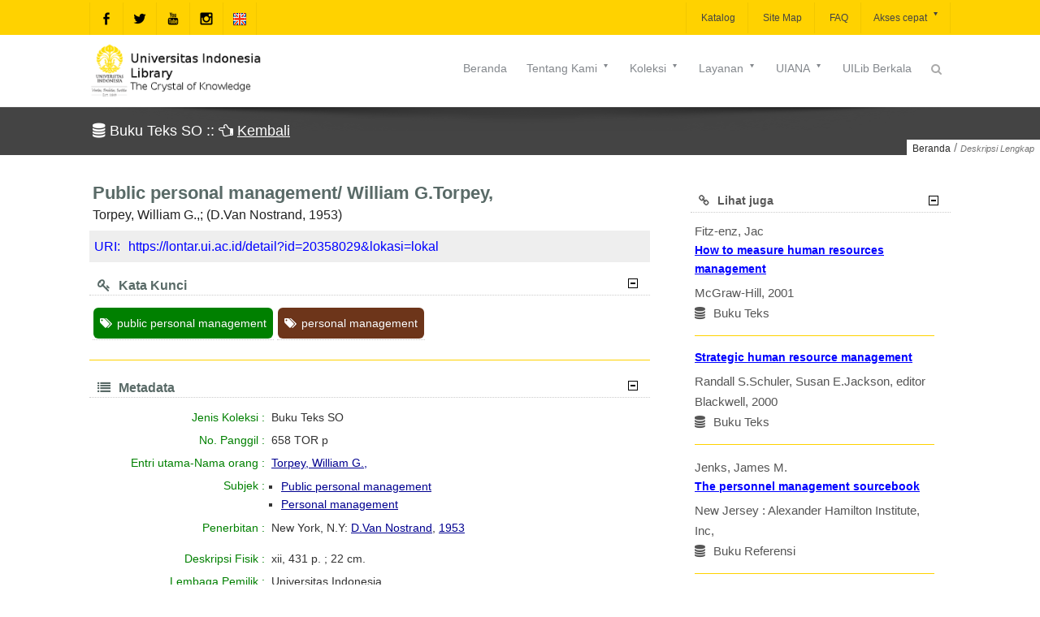

--- FILE ---
content_type: text/css
request_url: https://lontar.ui.ac.id/assets/css/masterslider.main.min.css
body_size: 62457
content:
.master-slider{position:relative;visibility:hidden;-moz-transform:translate3d(0,0,0)}.wpb_row .master-slider-parent *,.master-slider-parent *{-webkit-box-sizing:content-box;-moz-box-sizing:content-box;box-sizing:content-box}.master-slider-parent{margin-left:auto;margin-right:auto}.ms-layout-partialview .ms-view{overflow:visible;background-color:transparent}.ms-layout-partialview .ms-container{overflow:hidden}.master-slider img,.ms-slide-bgvideocont video{max-width:none}.ms-ie img{border:0}.ms-ie8 *{opacity:inherit;filter:inherit}.ms-ie7{zoom:1}.master-slider.ms-fullheight{height:100%}.ms-loading-container{position:absolute;width:100%;top:0}.ms-loading-container .ms-loading,.ms-slide .ms-slide-loading{width:36px;height:36px;background:url(../img/loading-2.gif) no-repeat center white;border-radius:60px;box-shadow:0 0 3px rgba(0,0,0,0.2);position:absolute;left:50%;top:50%;margin:-18px;opacity:.9}.ms-def-cursor{cursor:auto!important}.ms-grab-cursor{cursor:url(../img/grab.png),move}.ms-grabbing-cursor{cursor:url(../img/grabbing.png),move}.ms-ie .ms-grab-cursor{cursor:move}.ms-ie .ms-grabbing-cursor{cursor:move}.ms-view{margin:0 auto;overflow:hidden;position:relative;-webkit-perspective:2000px;-moz-perspective:2000px;-ms-perspective:2000px;perspective:2000px}.ms-view .ms-slide-container{position:relative}.ms-slide{position:absolute;-webkit-transform:translateZ(0px);-moz-transform:translateZ(0px);-ms-transform:translateZ(0px);-o-transform:translateZ(0px);transform:translateZ(0px);-webkit-transform-style:preserve-3d;-moz-transform-style:preserve-3d;-ms-transform-style:preserve-3d;transform-style:preserve-3d;height:100%}.ms-slide .ms-slide-bgcont,.ms-slide .ms-slide-bgvideocont{position:absolute;overflow:hidden;width:100%}.ms-slide .ms-slide-bgvideocont{z-index:105;height:100%}.ms-slide .ms-slide-bgvideocont,.ms-slide-bgvideocont>video{-webkit-transform:translateZ(0.3px);-moz-transform:translateZ(0.3px);-ms-transform:translateZ(0.3px);-o-transform:translateZ(0.3px);transform:translateZ(0.3px)}.ms-slide .ms-slide-bgvideo{position:absolute;top:0}.ms-inner-controls-cont,.ms-container{position:relative;margin:0 auto}.ms-slide .ms-slide-bgcont img,.ms-container,.ms-inner-controls-cont{-webkit-user-select:none;-moz-user-select:none;-ms-user-select:none;user-select:none}.ms-slide .ms-layer{position:absolute}.ms-slide .ms-slide-layers{position:absolute;overflow:hidden;width:100%;height:100%;z-index:110;top:0}.ms-slide .ms-slide-video{position:absolute;top:0;z-index:111;background:black;padding:0;margin:0;border:0}.ms-slide .ms-pattern{background-attachment:scroll;width:100%;height:100%;z-index:108;-webkit-transform:translateZ(0.4px);-moz-transform:translateZ(0.4px);-ms-transform:translateZ(0.4px);-o-transform:translateZ(0.4px);transform:translateZ(0.4px);position:absolute;top:0}.ms-parallax-layer{width:100%;position:absolute;top:0}.ms-scroll-parallax-cont{position:absolute;top:0;width:100%;height:100%;-webkit-transform:translateZ(0.4px);-moz-transform:translateZ(0.4px);-ms-transform:translateZ(0.4px);-o-transform:translateZ(0.4px);transform:translateZ(0.4px)}.ms-action-layer{cursor:pointer}.ms-btn-container{position:absolute}.ms-btn{text-decoration:none;display:inline-block;color:black;position:relative;padding:8px 15px;cursor:pointer;white-space:nowrap}.ms-default-btn{background:#0074a2;border-radius:5px;color:#FFF}.ms-default-btn:hover{background-color:#0098d5}.ms-default-btn:active{top:1px}.ms-layer.video-box{background:black}.ms-layer.video-box iframe{padding:0;margin:0;border:0;position:absolute;z-index:110}.ms-btn-s{padding:14px 17px;font-size:80%;line-height:0}.ms-btn-m{padding:12px 40px}.ms-btn-n{padding:8px 25px;font-size:95%}.ms-btn-l{padding:17px 50px;font-size:120%}.ms-btn-round{border-radius:5px}.ms-btn-circle{border-radius:100px}.ms-btn-outline-round{border-radius:5px}.ms-btn-outline-circle{border-radius:100px}.ms-slide .ms-slide-vpbtn,.ms-slide .ms-video-btn{position:absolute;cursor:pointer;z-index:110}.ms-slide .ms-slide-vcbtn{position:absolute;cursor:pointer;z-index:113}.ms-slide-vcbtn-mobile{position:relative;bottom:0;left:0;width:100%;height:28px;background-color:black;color:white;text-align:center;cursor:pointer;z-index:113}.ms-slide-vcbtn-mobile .ms-vcbtn-txt{text-transform:uppercase;font-family:sans-serif;font-size:.75em;display:inline-block;background:url(../img/video-close-btn.png) no-repeat 0 3px;padding-left:15px;height:15px;color:#dbdbdb;margin-top:7px}.ms-slide .ms-slide-vcbtn,.ms-slide .ms-slide-layers,.ms-slide .ms-slide-vpbtn,.ms-slide .ms-slide-video{-webkit-transform:translateZ(0.44px);-moz-transform:translateZ(0.44px);-ms-transform:translateZ(0.44px);-o-transform:translateZ(0.44px);transform:translateZ(0.44px)}.ms-video-img{position:absolute;width:100%;height:100%;top:0;left:0}.ms-mask-frame{overflow:hidden;position:absolute;float:left}.ms-thumb-list{overflow:hidden;position:absolute}.ms-thumb-list.ms-dir-h{width:100%}.ms-thumb-list.ms-dir-v{height:100%;top:0}.ms-thumbs-cont{position:relative}.ms-thumb-frame img{width:100%;height:auto}.ms-thumb-frame{cursor:pointer;float:left;overflow:hidden;opacity:.5;-webkit-transition:opacity 300ms;-moz-transition:opacity 300ms;-ms-transition:opacity 300ms;-o-transition:opacity 300ms;transition:opacity 300ms}.ms-thumb-frame-selected{opacity:1}.ms-tabs .ms-thumb-frame{background-color:#f6f6f6;text-shadow:0 1px 1px white;color:#222;border:solid 1px white;border-width:0 1px 1px 0;overflow:visible;position:relative;opacity:1;-webkit-transition:all 300ms ease-out;-moz-transition:all 300ms ease-out;-ms-transition:all 300ms ease-out;-o-transition:all 300ms ease-out;transition:all 300ms ease-out}.ms-tabs.ms-dir-h .ms-thumb-frame{margin-top:12px}.ms-tabs.ms-dir-v .ms-thumb-frame{margin-left:12px}.ms-tabs .ms-thumb{padding:20px 20px}.ms-tabs .ms-thumb-frame-selected{opacity:1;background:#ededed}.ms-tabs .ms-thumb-frame .ms-thumb-ol{position:absolute;opacity:0;-webkit-transition:all 300ms ease-out;-moz-transition:all 300ms ease-out;-ms-transition:all 300ms ease-out;-o-transition:all 300ms ease-out;transition:all 300ms ease-out}.ms-tabs.ms-dir-h .ms-thumb-frame .ms-thumb-ol{top:0;left:50%;margin-left:-12px;border-bottom:solid 12px #f6f6f6;border-left:solid 12px transparent;border-right:solid 12px transparent}.ms-tabs.ms-dir-h .ms-thumb-frame-selected .ms-thumb-ol{opacity:1;top:-12px;border-bottom-color:#ededed}.ms-tabs.ms-dir-v .ms-thumb-frame .ms-thumb-ol{top:50%;left:0;margin-top:-12px;border-right:solid 12px #ededed;border-top:solid 12px transparent;border-bottom:solid 12px transparent}.ms-tabs.ms-dir-v .ms-thumb-frame-selected .ms-thumb-ol{opacity:1;left:-12px;border-right-color:white}.ms-thumb-alt{text-align:center;margin:5px;font-size:14px;font-weight:600}.ms-bullet{cursor:pointer;float:left}.ms-bullets.ms-dir-h{position:absolute;bottom:20px;right:50%;width:100px}.ms-bullets.ms-dir-v{position:absolute;top:50%}.ms-bullets.ms-dir-v .ms-bullet{float:none}.ms-bullets.ms-dir-h .ms-bullets-count{position:relative;right:-50%}.ms-sbar{position:absolute}.ms-sbar.ms-dir-h{left:10px;right:10px;top:5px}.ms-sbar.ms-dir-v{top:10px;bottom:10px;right:5px}.ms-sbar .ms-bar{height:4px;background:#333;border-radius:4px}.ms-sbar.ms-dir-v .ms-bar{width:4px}.ms-sbar .ms-bar{position:relative;-webkit-transition:opacity 300ms;-moz-transition:opacity 300ms;-ms-transition:opacity 300ms;-o-transition:opacity 300ms;transition:opacity 300ms}.ms-timerbar{width:100%;bottom:0;position:absolute}.ms-ctimer{position:absolute;top:30px;left:30px;cursor:pointer}.ms-time-bar{-webkit-transition:width 120ms linear;-moz-transition:width 120ms linear;-ms-transition:width 120ms linear;-o-transition:width 120ms linear;transition:width 120ms linear}.ms-ie7 .ms-tooltip-arrow{height:0}.ms-slide-info{position:absolute}.ms-slide-info.ms-dir-v{top:0}.ms-slide-info.ms-dir-h{width:100%}@keyframes point-anim{0%{transform:scale(0.5);-webkit-transform:scale(0.5);-moz-transform:scale(0.5);-o-transform:scale(0.5);-ms-transform:scale(0.5);opacity:1}100%{transform:scale(0.5);-webkit-transform:scale(0.5);-moz-transform:scale(1.5);-o-transform:scale(1.5);-ms-transform:scale(1.5);opacity:0}}@-webkit-keyframes point-anim{0%{-webkit-transform:scale(0.5);opacity:1}100%{-webkit-transform:scale(1.5);opacity:0}}.ms-android .ms-tooltip-point .ms-point-border{animation:none;-moz-animation:none;-webkit-animation:none;-o-animation:none}.ms-pattern.ms-patt-1{background-image:url([data-uri])}.ms-pattern.ms-patt-2{background-image:url([data-uri])}.ms-pattern.ms-patt-3{background-image:url([data-uri])}.ms-pattern.ms-patt-4{background-image:url([data-uri])}.ms-pattern.ms-patt-5{background-image:url([data-uri])}.ms-pattern.ms-patt-6{background-image:url([data-uri])}.ms-pattern.ms-patt-7{background-image:url([data-uri])}.ms-pattern.ms-patt-8{background-image:url([data-uri])}.ms-pattern.ms-patt-9{background-image:url([data-uri])}.ms-pattern.ms-patt-10{background-image:url([data-uri])}.ms-pattern.ms-patt-11{background-image:url([data-uri])}.ms-pattern.ms-patt-12{background-image:url([data-uri])}.ms-pattern.ms-patt-13{background-image:url([data-uri])}.ms-pattern.ms-patt-14{background-image:url([data-uri])}.ms-pattern.ms-patt-15{background-image:url([data-uri])}.ms-skin-default .ms-slide .ms-slide-vpbtn,.ms-skin-default .ms-video-btn{width:50px;height:51px;background:url(../img/light-skin-1.png) no-repeat -14px -150px;top:50%;left:50%;margin:-25px 0 0 -25px}.ms-skin-default .ms-slide .ms-slide-vcbtn{width:30px;height:30px;background:url(../img/light-skin-1.png) no-repeat -24px -28px;top:18px;right:30px}.ms-skin-default .ms-nav-next,.ms-skin-default .ms-nav-prev{width:30px;background:url(../img/light-skin-1.png);background-position:-89px -26px;height:40px;cursor:pointer;top:50%;left:30px;margin-top:-20px;position:absolute;z-index:110}.ms-skin-default .ms-nav-next{right:30px;left:auto;background-position:-89px -103px}.ms-skin-default .ms-bullet{width:10px;height:10px;background:url(../img/light-skin-1.png) no-repeat;margin:4px;background-position:-34px -117px}.ms-skin-default .ms-bullet-selected{background-position:-34px -84px}.ms-skin-default .ms-tooltip{position:absolute;z-index:210;cursor:auto}.ms-skin-default .ms-tooltip-top .ms-tooltip-arrow,.ms-skin-default .ms-tooltip-bottom .ms-tooltip-arrow{border-left:solid 10px transparent;border-right:solid 10px transparent;position:absolute;left:50%;margin-left:-10px}.ms-skin-default .ms-tooltip-top .ms-tooltip-arrow{border-top:solid 10px;border-top-color:silver;border-top-color:rgba(240,240,240,0.88);bottom:-10px}.ms-skin-default .ms-tooltip-bottom .ms-tooltip-arrow{border-bottom:solid 10px;border-bottom-color:silver;border-bottom-color:rgba(240,240,240,0.88);top:-10px}.ms-skin-default .ms-tooltip-right .ms-tooltip-arrow,.ms-skin-default .ms-tooltip-left .ms-tooltip-arrow{border-top:solid 10px transparent;border-bottom:solid 10px transparent;position:absolute;top:50%;margin-top:-10px}.ms-skin-default .ms-tooltip-right .ms-tooltip-arrow{border-right:solid 10px;border-right-color:silver;border-right-color:rgba(240,240,240,0.88);left:-10px}.ms-skin-default .ms-tooltip-left .ms-tooltip-arrow{border-left:solid 10px;border-left-color:silver;border-left-color:rgba(240,240,240,0.88);right:-10px}.ms-skin-default .ms-tooltip-point{cursor:pointer}.ms-skin-default .ms-tooltip-point .ms-point-center{width:12px;height:12px;border-radius:15px;border:solid 2px #BBB;background:white;margin:-8px 0 0 -8px;position:absolute;z-index:105}.ms-skin-default .ms-tooltip-point .ms-point-border{width:22px;height:22px;background:black;background:rgba(0,0,0,0.36);margin:-11px 0 0 -11px;position:absolute;border-radius:15px;animation:point-anim 1.5s infinite;-moz-animation:point-anim 1.5s infinite;-webkit-animation:point-anim 1.5s infinite;-o-animation:point-anim 1.5s infinite}.ms-skin-default .ms-tooltip{max-width:200px}.ms-skin-default .ms-tooltip-cont{padding:10px;background:silver;background:rgba(240,240,240,0.88);text-shadow:0 1px 0 white;margin-left:-1px}@media only screen and (-webkit-min-device-pixel-ratio:2),only screen and (min--moz-device-pixel-ratio:2),only screen and (-o-min-device-pixel-ratio:2/1),only screen and (min-device-pixel-ratio:2),only screen and (min-resolution:192dpi),only screen and (min-resolution:2dppx){.ms-skin-default .ms-slide .ms-slide-vpbtn,.ms-skin-default .ms-video-btn,.ms-skin-default .ms-slide .ms-slide-vcbtn,.ms-skin-default .ms-nav-next,.ms-skin-default .ms-nav-prev,.ms-skin-default .ms-bullet{background-image:url(../img/light-skin-1-retina.png);background-size:152px 225px}}.ms-skin-black-1 .ms-slide .ms-slide-vpbtn,.ms-skin-black-1 .ms-video-btn{width:54px;height:54px;background:url(../img/black-skin-1.png) no-repeat -14px -150px;top:50%;left:50%;margin:-27px 0 0 -27px}.ms-skin-black-1 .ms-slide .ms-slide-vcbtn{width:27px;height:26px;background:url(../img/black-skin-1.png) no-repeat -24px -29px;top:30px;right:30px}.ms-skin-black-1 .ms-nav-next,.ms-skin-black-1 .ms-nav-prev{width:53px;background:url(../img/black-skin-1.png);background-position:-79px -19px;height:61px;cursor:pointer;top:50%;left:30px;margin-top:-26px;position:absolute;z-index:110}.ms-skin-black-1 .ms-nav-next{right:30px;left:auto;background-position:-79px -97px}.ms-skin-black-1 .ms-bullets.ms-dir-h{position:absolute;bottom:20px;right:50%;width:100px}.ms-skin-black-1 .ms-bullets.ms-dir-h .ms-bullets-count{position:relative;right:-50%}.ms-skin-black-1 .ms-bullet{width:9px;height:9px;background:white;margin:4px;border:solid 1px #3a3a3a}.ms-skin-black-1 .ms-bullet-selected{background-color:black}.ms-skin-black-1 .ms-tooltip{position:absolute;z-index:210;cursor:auto}.ms-skin-black-1 .ms-tooltip-top .ms-tooltip-arrow,.ms-skin-black-1 .ms-tooltip-bottom .ms-tooltip-arrow{border-left:solid 10px transparent;border-right:solid 10px transparent;position:absolute;left:50%;margin-left:-10px}.ms-skin-black-1 .ms-tooltip-top .ms-tooltip-arrow{border-top:solid 10px;border-top-color:white;border-top-color:rgba(0,0,0,0.8);bottom:-10px}.ms-skin-black-1 .ms-tooltip-bottom .ms-tooltip-arrow{border-bottom:solid 10px;border-bottom-color:white;border-bottom-color:rgba(0,0,0,0.8);top:-10px}.ms-skin-black-1 .ms-tooltip-right .ms-tooltip-arrow,.ms-skin-black-1 .ms-tooltip-left .ms-tooltip-arrow{border-top:solid 10px transparent;border-bottom:solid 10px transparent;position:absolute;top:50%;margin-top:-10px}.ms-skin-black-1 .ms-tooltip-right .ms-tooltip-arrow{border-right:solid 10px;border-right-color:white;border-right-color:rgba(0,0,0,0.8);left:-10px}.ms-skin-black-1 .ms-tooltip-left .ms-tooltip-arrow{border-left:solid 10px;border-left-color:black;border-left-color:rgba(0,0,0,0.8);right:-10px}.ms-skin-black-1 .ms-tooltip-point{cursor:pointer}.ms-skin-black-1 .ms-tooltip-point .ms-point-center{width:12px;height:12px;border-radius:15px;border:solid 2px #444;background:black;margin:-8px 0 0 -8px;position:absolute;z-index:105}.ms-skin-black-1 .ms-tooltip-point .ms-point-border{width:22px;height:22px;background:white;background:rgba(255,255,255,0.9);margin:-11px 0 0 -11px;position:absolute;border-radius:15px;animation:point-anim 1.5s infinite;-moz-animation:point-anim 1.5s infinite;-webkit-animation:point-anim 1.5s infinite;-o-animation:point-anim 1.5s infinite}.ms-skin-black-1 .ms-tooltip{max-width:200px}.ms-skin-black-1 .ms-tooltip-cont{padding:10px;background:black;background:rgba(0,0,0,0.8);text-shadow:0 1px 0 black;color:white;box-shadow:0 1px 1px 0 rgba(0,0,0,0.04)}@media only screen and (-webkit-min-device-pixel-ratio:2),only screen and (min--moz-device-pixel-ratio:2),only screen and (-o-min-device-pixel-ratio:2/1),only screen and (min-device-pixel-ratio:2),only screen and (min-resolution:192dpi),only screen and (min-resolution:2dppx){.ms-skin-black-1 .ms-slide .ms-slide-vpbtn,.ms-skin-black-1 .ms-video-btn,.ms-skin-black-1 .ms-slide .ms-slide-vcbtn,.ms-skin-black-1 .ms-nav-next,.ms-skin-black-1 .ms-nav-prev{background-image:url(../img/black-skin-1-retina.png);background-size:152px 225px}}.ms-skin-black-2 .ms-slide .ms-slide-vpbtn,.ms-skin-black-2 .ms-video-btn{width:45px;height:45px;background:url(../img/black-skin-2.png) black no-repeat -16px -103px;border:solid 3px #fff;border-color:rgba(255,255,255,0.4);-webkit-background-clip:padding-box;top:50%;left:50%;margin:-23px 0 0 -23px}.ms-skin-black-2 .ms-slide .ms-slide-vpbtn:hover,.ms-skin-black-2 .ms-video-btn:hover{background-color:#3d3d3d}.ms-skin-black-2 .ms-slide .ms-slide-vcbtn{width:25px;height:25px;background:url(../img/black-skin-2.png) black no-repeat -27px -36px;border:solid 2px white;border-color:rgba(255,255,255,0.4);top:15px;right:15px}.ms-skin-black-2.round-skin .ms-slide .ms-slide-vcbtn{border-radius:50px}.ms-skin-black-2 .ms-nav-next,.ms-skin-black-2 .ms-nav-prev{position:absolute;cursor:pointer;z-index:110;width:45px;height:45px;background:url(../img/black-skin-2.png) black;-webkit-background-clip:padding-box;-moz-background-clip:padding-box;background-clip:padding-box;background-position:-88px -26px;border:solid 3px #fff;border-color:rgba(255,255,255,0.4);top:50%;left:30px;margin-top:-22px}.ms-skin-black-2.round-skin .ms-nav-next,.ms-skin-black-2.round-skin .ms-nav-prev,.ms-skin-black-2.round-skin .ms-slide .ms-slide-vpbtn,.ms-skin-black-2.round-skin .ms-video-btn{border-radius:90px}.ms-skin-black-2 .ms-nav-next:hover,.ms-skin-black-2 .ms-nav-prev:hover{background-color:#3d3d3d}.ms-skin-black-2 .ms-nav-next{right:30px;left:auto;background-position:-86px -103px}.ms-skin-black-2 .ms-bullets.ms-dir-h{position:absolute;bottom:20px;right:50%;width:100px}.ms-skin-black-2 .ms-bullets.ms-dir-h .ms-bullets-count{position:relative;right:-50%}.ms-skin-black-2 .ms-bullet{width:8px;height:8px;background:white;-webkit-background-clip:padding-box;-moz-background-clip:padding-box;-ms-background-clip:padding-box;border:solid 3px white;border-color:rgba(0,0,0,0.44);margin:4px;background-position:-34px -117px}.ms-skin-black-2.round-skin .ms-bullet{border-radius:15px}.ms-skin-black-2 .ms-bullet-selected{background-color:black;border-color:white;border-color:rgba(255,255,255,0.44)}.ms-skin-black-2 .ms-tooltip{position:absolute;z-index:210;cursor:auto}.ms-skin-black-2 .ms-tooltip-top .ms-tooltip-arrow,.ms-skin-black-2 .ms-tooltip-bottom .ms-tooltip-arrow{border-left:solid 10px transparent;border-right:solid 10px transparent;position:absolute;left:50%;margin-left:-10px}.ms-skin-black-2 .ms-tooltip-top .ms-tooltip-arrow{border-top:solid 10px;border-top-color:silver;border-top-color:rgba(240,240,240,0.88);bottom:-10px}.ms-skin-black-2 .ms-tooltip-bottom .ms-tooltip-arrow{border-bottom:solid 10px;border-bottom-color:silver;border-bottom-color:rgba(240,240,240,0.88);top:-10px}.ms-skin-black-2 .ms-tooltip-right .ms-tooltip-arrow,.ms-skin-black-2 .ms-tooltip-left .ms-tooltip-arrow{border-top:solid 10px transparent;border-bottom:solid 10px transparent;position:absolute;top:50%;margin-top:-10px}.ms-skin-black-2 .ms-tooltip-right .ms-tooltip-arrow{border-right:solid 10px;border-right-color:silver;border-right-color:rgba(240,240,240,0.88);left:-10px}.ms-skin-black-2 .ms-tooltip-left .ms-tooltip-arrow{border-left:solid 10px;border-left-color:silver;border-left-color:rgba(240,240,240,0.88);right:-10px}.ms-skin-black-2 .ms-tooltip-point{cursor:pointer}.ms-skin-black-2 .ms-tooltip-point .ms-point-center{width:12px;height:12px;border-radius:15px;border:solid 2px #BBB;background:white;margin:-8px 0 0 -8px;position:absolute;z-index:105}.ms-skin-black-2 .ms-tooltip-point .ms-point-border{width:22px;height:22px;background:black;background:rgba(0,0,0,0.36);margin:-11px 0 0 -11px;position:absolute;border-radius:15px;animation:point-anim 1.5s infinite;-moz-animation:point-anim 1.5s infinite;-webkit-animation:point-anim 1.5s infinite;-o-animation:point-anim 1.5s infinite}.ms-ie7.ms-skin-black-2 .ms-tooltip-point .ms-point-border,.ms-ie8.ms-skin-black-2 .ms-tooltip-point .ms-point-border{display:none}.ms-skin-black-2 .ms-tooltip{max-width:200px}.ms-skin-black-2 .ms-tooltip-cont{padding:10px;background:silver;background:rgba(240,240,240,0.88);text-shadow:0 1px 0 white;box-shadow:0 1px 1px 0 rgba(0,0,0,0.04)}@media only screen and (-webkit-min-device-pixel-ratio:2),only screen and (min--moz-device-pixel-ratio:2),only screen and (-o-min-device-pixel-ratio:2/1),only screen and (min-device-pixel-ratio:2),only screen and (min-resolution:192dpi),only screen and (min-resolution:2dppx){.ms-skin-black-2 .ms-slide .ms-slide-vpbtn,.ms-skin-black-2 .ms-video-btn,.ms-skin-black-2 .ms-slide .ms-slide-vcbtn,.ms-skin-black-2 .ms-nav-next,.ms-skin-black-2 .ms-nav-prev{background-image:url(../img/black-skin-2-retina.png);background-size:152px 225px}}.ms-skin-light-2 .ms-slide .ms-slide-vpbtn,.ms-skin-light-2 .ms-video-btn{width:54px;height:54px;background:url(../img/light-skin-2.png) no-repeat -14px -150px;top:50%;left:50%;margin:-27px 0 0 -27px}.ms-skin-light-2 .ms-slide .ms-slide-vcbtn{width:27px;height:26px;background:url(../img/light-skin-2.png) no-repeat -24px -29px;top:30px;right:30px}.ms-skin-light-2 .ms-nav-next,.ms-skin-light-2 .ms-nav-prev{width:53px;background:url(../img/light-skin-2.png);background-position:-79px -19px;height:61px;cursor:pointer;top:50%;left:30px;margin-top:-26px;position:absolute;z-index:110}.ms-skin-light-2 .ms-nav-next{right:30px;left:auto;background-position:-79px -97px}.ms-skin-light-2 .ms-bullets.ms-dir-h{position:absolute;bottom:20px;right:50%;width:100px}.ms-skin-light-2 .ms-bullets.ms-dir-h .ms-bullets-count{position:relative;right:-50%}.ms-skin-light-2 .ms-bullet{width:9px;height:9px;background:black;margin:4px;border:solid 1px #3a3a3a}.ms-skin-light-2 .ms-bullet-selected{background-color:white}.ms-skin-light-2 .ms-tooltip{position:absolute;z-index:210;cursor:auto}.ms-skin-light-2 .ms-tooltip-top .ms-tooltip-arrow,.ms-skin-light-2 .ms-tooltip-bottom .ms-tooltip-arrow{border-left:solid 10px transparent;border-right:solid 10px transparent;position:absolute;left:50%;margin-left:-10px}.ms-skin-light-2 .ms-tooltip-top .ms-tooltip-arrow{border-top:solid 10px;border-top-color:silver;border-top-color:rgba(240,240,240,0.88);bottom:-10px}.ms-skin-light-2 .ms-tooltip-bottom .ms-tooltip-arrow{border-bottom:solid 10px;border-bottom-color:silver;border-bottom-color:rgba(240,240,240,0.88);top:-10px}.ms-skin-light-2 .ms-tooltip-right .ms-tooltip-arrow,.ms-skin-light-2 .ms-tooltip-left .ms-tooltip-arrow{border-top:solid 10px transparent;border-bottom:solid 10px transparent;position:absolute;top:50%;margin-top:-10px}.ms-skin-light-2 .ms-tooltip-right .ms-tooltip-arrow{border-right:solid 10px;border-right-color:silver;border-right-color:rgba(240,240,240,0.88);left:-10px}.ms-skin-light-2 .ms-tooltip-left .ms-tooltip-arrow{border-left:solid 10px;border-left-color:silver;border-left-color:rgba(240,240,240,0.88);right:-10px}.ms-skin-light-2 .ms-tooltip-point{cursor:pointer}.ms-skin-light-2 .ms-tooltip-point .ms-point-center{width:12px;height:12px;border-radius:15px;border:solid 2px #BBB;background:white;margin:-8px 0 0 -8px;position:absolute;z-index:105}.ms-skin-light-2 .ms-tooltip-point .ms-point-border{width:22px;height:22px;background:black;background:rgba(0,0,0,0.36);margin:-11px 0 0 -11px;position:absolute;border-radius:15px;animation:point-anim 1.5s infinite;-moz-animation:point-anim 1.5s infinite;-webkit-animation:point-anim 1.5s infinite;-o-animation:point-anim 1.5s infinite}.ms-skin-light-2 .ms-tooltip{max-width:200px}.ms-skin-light-2 .ms-tooltip-cont{padding:10px;background:silver;background:rgba(240,240,240,0.88);text-shadow:0 1px 0 white;box-shadow:0 1px 1px 0 rgba(0,0,0,0.04)}@media only screen and (-webkit-min-device-pixel-ratio:2),only screen and (min--moz-device-pixel-ratio:2),only screen and (-o-min-device-pixel-ratio:2/1),only screen and (min-device-pixel-ratio:2),only screen and (min-resolution:192dpi),only screen and (min-resolution:2dppx){.ms-skin-light-2 .ms-slide .ms-slide-vpbtn,.ms-skin-light-2 .ms-video-btn,.ms-skin-light-2 .ms-slide .ms-slide-vcbtn,.ms-skin-light-2 .ms-nav-next,.ms-skin-light-2 .ms-nav-prev{background-image:url(../img/light-skin-2-retina.png);background-size:152px 225px}}.ms-skin-light-3 .ms-slide .ms-slide-vpbtn,.ms-skin-light-3 .ms-video-btn{width:50px;height:50px;background:url(../img/light-skin-3.png) no-repeat -15px -149px;top:50%;left:50%;margin:-25px 0 0 -25px}.ms-skin-light-3 .ms-slide .ms-slide-vcbtn{width:31px;height:29px;background:url(../img/light-skin-3.png) no-repeat -26px -28px;top:30px;right:30px}.ms-skin-light-3 .ms-nav-next,.ms-skin-light-3 .ms-nav-prev{width:50px;background:url(../img/light-skin-3.png);background-position:-82px -22px;height:50px;cursor:pointer;top:50%;left:30px;margin-top:-25px;position:absolute;z-index:110}.ms-skin-light-3 .ms-nav-next{right:30px;left:auto;background-position:-81px -99px}.ms-skin-light-3 .ms-bullets.ms-dir-h{position:absolute;bottom:20px;right:50%;width:100px}.ms-skin-light-3 .ms-bullets.ms-dir-h .ms-bullets-count{position:relative;right:-50%}.ms-skin-light-3 .ms-bullet{width:16px;height:16px;background:url(../img/light-skin-3.png) no-repeat;background-position:-31px -114px;margin:4px}.ms-skin-light-3 .ms-bullet-selected{background-position:-31px -81px}.ms-skin-light-3 .ms-tooltip{position:absolute;z-index:210;cursor:auto}.ms-skin-light-3 .ms-tooltip-top .ms-tooltip-arrow,.ms-skin-light-3 .ms-tooltip-bottom .ms-tooltip-arrow{border-left:solid 10px transparent;border-right:solid 10px transparent;position:absolute;left:50%;margin-left:-10px}.ms-skin-light-3 .ms-tooltip-top .ms-tooltip-arrow{border-top:solid 10px;border-top-color:silver;border-top-color:rgba(240,240,240,0.88);bottom:-10px}.ms-skin-light-3 .ms-tooltip-bottom .ms-tooltip-arrow{border-bottom:solid 10px;border-bottom-color:silver;border-bottom-color:rgba(240,240,240,0.88);top:-10px}.ms-skin-light-3 .ms-tooltip-right .ms-tooltip-arrow,.ms-skin-light-3 .ms-tooltip-left .ms-tooltip-arrow{border-top:solid 10px transparent;border-bottom:solid 10px transparent;position:absolute;top:50%;margin-top:-10px}.ms-skin-light-3 .ms-tooltip-right .ms-tooltip-arrow{border-right:solid 10px;border-right-color:silver;border-right-color:rgba(240,240,240,0.88);left:-10px}.ms-skin-light-3 .ms-tooltip-left .ms-tooltip-arrow{border-left:solid 10px;border-left-color:silver;border-left-color:rgba(240,240,240,0.88);right:-10px}.ms-skin-light-3 .ms-tooltip-point{cursor:pointer}.ms-skin-light-3 .ms-tooltip-point .ms-point-center{width:12px;height:12px;border-radius:15px;border:solid 2px #BBB;background:white;margin:-8px 0 0 -8px;position:absolute;z-index:105}.ms-skin-light-3 .ms-tooltip-point .ms-point-border{width:22px;height:22px;background:black;background:rgba(0,0,0,0.36);margin:-11px 0 0 -11px;position:absolute;border-radius:15px;animation:point-anim 1.5s infinite;-moz-animation:point-anim 1.5s infinite;-webkit-animation:point-anim 1.5s infinite;-o-animation:point-anim 1.5s infinite}.ms-skin-light-3 .ms-tooltip{max-width:200px}.ms-skin-light-3 .ms-tooltip-cont{padding:10px;background:silver;background:rgba(240,240,240,0.88);text-shadow:0 1px 0 white;box-shadow:0 1px 1px 0 rgba(0,0,0,0.04)}@media only screen and (-webkit-min-device-pixel-ratio:2),only screen and (min--moz-device-pixel-ratio:2),only screen and (-o-min-device-pixel-ratio:2/1),only screen and (min-device-pixel-ratio:2),only screen and (min-resolution:192dpi),only screen and (min-resolution:2dppx){.ms-skin-light-3 .ms-slide .ms-slide-vpbtn,.ms-skin-light-3 .ms-video-btn,.ms-skin-light-3 .ms-slide .ms-slide-vcbtn,.ms-skin-light-3 .ms-nav-next,.ms-skin-light-3 .ms-nav-prev,.ms-skin-light-3 .ms-bullet{background-image:url(../img/light-skin-3-retina.png);background-size:152px 225px}}.ms-skin-light-4 .ms-slide .ms-slide-vpbtn,.ms-skin-light-4 .ms-video-btn{width:54px;height:54px;background:url(../img/light-skin-4.png) no-repeat -14px -150px;top:50%;left:50%;margin:-27px 0 0 -27px}.ms-skin-light-4 .ms-slide .ms-slide-vcbtn{width:27px;height:26px;background:url(../img/light-skin-4.png) no-repeat -24px -29px;top:30px;right:30px}.ms-skin-light-4 .ms-nav-next,.ms-skin-light-4 .ms-nav-prev{width:54px;background:url(../img/light-skin-4.png);background-position:-77px -5px;height:68px;cursor:pointer;top:50%;left:-27px;margin-top:-40px;position:absolute;z-index:110}.ms-skin-light-4 .ms-nav-next{right:-27px;left:auto;background-position:-79px -83px}.ms-skin-light-4 .ms-thumb-frame-selected{opacity:.6}.ms-skin-light-4 .ms-thumb-list.ms-dir-h{bottom:-60px;width:100%;height:60px}.ms-skin-light-4 .ms-thumb-list.ms-dir-v{height:100%;width:60px;right:-60px;top:0}.ms-skin-light-4 .ms-thumb-frame{cursor:pointer;float:left;width:60px;height:60px;margin:1px 0 0 1px;overflow:hidden}.ms-skin-light-4 .ms-bullets.ms-dir-h{position:absolute;bottom:20px;right:50%;width:100px}.ms-skin-light-4 .ms-bullets.ms-dir-h .ms-bullets-count{position:relative;right:-50%}.ms-skin-light-4 .ms-bullet{width:9px;height:9px;background:#b9b9b9;margin:4px;border:solid 1px #a3a3a3}.ms-skin-light-4 .ms-bullet-selected{background-color:white}.ms-skin-light-4 .ms-tooltip{position:absolute;z-index:210;cursor:auto}.ms-skin-light-4 .ms-tooltip-top .ms-tooltip-arrow,.ms-skin-light-4 .ms-tooltip-bottom .ms-tooltip-arrow{border-left:solid 10px transparent;border-right:solid 10px transparent;position:absolute;left:50%;margin-left:-10px}.ms-skin-light-4 .ms-tooltip-top .ms-tooltip-arrow{border-top:solid 10px;border-top-color:silver;border-top-color:rgba(240,240,240,0.88);bottom:-10px}.ms-skin-light-4 .ms-tooltip-bottom .ms-tooltip-arrow{border-bottom:solid 10px;border-bottom-color:silver;border-bottom-color:rgba(240,240,240,0.88);top:-10px}.ms-skin-light-4 .ms-tooltip-right .ms-tooltip-arrow,.ms-skin-light-4 .ms-tooltip-left .ms-tooltip-arrow{border-top:solid 10px transparent;border-bottom:solid 10px transparent;position:absolute;top:50%;margin-top:-10px}.ms-skin-light-4 .ms-tooltip-right .ms-tooltip-arrow{border-right:solid 10px;border-right-color:silver;border-right-color:rgba(240,240,240,0.88);left:-10px}.ms-skin-light-4 .ms-tooltip-left .ms-tooltip-arrow{border-left:solid 10px;border-left-color:white;border-left-color:rgba(240,240,240,0.88);right:-10px}.ms-skin-light-4 .ms-tooltip-point{cursor:pointer}.ms-skin-light-4 .ms-tooltip-point .ms-point-center{width:12px;height:12px;border-radius:15px;border:solid 2px #e0e0e0;background:#4b8aac;margin:-8px 0 0 -8px;position:absolute;z-index:105}.ms-skin-light-4 .ms-tooltip-point .ms-point-border{width:22px;height:22px;background:white;margin:-11px 0 0 -11px;position:absolute;border-radius:15px;animation:point-anim 1.5s infinite;-moz-animation:point-anim 1.5s infinite;-webkit-animation:point-anim 1.5s infinite;-o-animation:point-anim 1.5s infinite}.ms-skin-light-4 .ms-tooltip{max-width:200px}.ms-skin-light-4 .ms-tooltip-cont{padding:10px;background:silver;background:rgba(240,240,240,0.88);text-shadow:0 1px 0 white;box-shadow:0 1px 1px 0 rgba(0,0,0,0.04)}@media only screen and (-webkit-min-device-pixel-ratio:2),only screen and (min--moz-device-pixel-ratio:2),only screen and (-o-min-device-pixel-ratio:2/1),only screen and (min-device-pixel-ratio:2),only screen and (min-resolution:192dpi),only screen and (min-resolution:2dppx){.ms-skin-light-4 .ms-slide .ms-slide-vpbtn,.ms-skin-light-4 .ms-video-btn,.ms-skin-light-4 .ms-slide .ms-slide-vcbtn,.ms-skin-light-4 .ms-nav-next,.ms-skin-light-4 .ms-nav-prev{background-image:url(../img/light-skin-4-retina.png);background-size:152px 225px}}.ms-skin-light-5 .ms-slide .ms-slide-vpbtn,.ms-skin-light-5 .ms-video-btn{width:32px;height:32px;background:url(../img/light-skin-5.png) black no-repeat -24px -160px;top:50%;left:50%;margin:-18px 0 0 -18px}.ms-skin-light-5 .ms-slide .ms-slide-vpbtn:hover,.ms-skin-light-5 .ms-video-btn:hover{background-color:#646464}.ms-skin-light-5 .ms-slide .ms-slide-vcbtn{width:30px;height:30px;background:url(../img/light-skin-5.png) white no-repeat -24px -28px;top:18px;right:30px}.ms-skin-light-5 .ms-nav-next,.ms-skin-light-5 .ms-nav-prev{width:32px;background:url(../img/light-skin-5.png) white;background-position:-94px -32px;height:32px;cursor:pointer;bottom:40px;left:40px;margin-top:-20px;position:absolute;z-index:110}.ms-skin-light-5 .ms-nav-next:hover,.ms-skin-light-5 .ms-nav-prev:hover{background-color:#e0e0e0}.ms-skin-light-5 .ms-nav-next{left:73px;background-position:-93px -110px}.ms-skin-light-5 .ms-bullets.ms-dir-h{position:absolute;bottom:20px;right:50%;width:100px}.ms-skin-light-5 .ms-bullets.ms-dir-h .ms-bullets-count{position:relative;right:-50%}.ms-skin-light-5 .ms-bullet{width:10px;height:10px;background:url(../img/light-skin-5.png) no-repeat;margin:4px;background-position:-34px -117px}.ms-skin-light-5 .ms-bullet-selected{background-position:-34px -84px}.ms-skin-light-5 .ms-tooltip{position:absolute;z-index:210;cursor:auto}.ms-skin-light-5 .ms-tooltip-top .ms-tooltip-arrow,.ms-skin-light-5 .ms-tooltip-bottom .ms-tooltip-arrow{border-left:solid 10px transparent;border-right:solid 10px transparent;position:absolute;left:50%;margin-left:-10px}.ms-skin-light-5 .ms-tooltip-top .ms-tooltip-arrow{border-top:solid 10px;border-top-color:silver;border-top-color:rgba(240,240,240,0.88);bottom:-10px}.ms-skin-light-5 .ms-tooltip-bottom .ms-tooltip-arrow{border-bottom:solid 10px;border-bottom-color:silver;border-bottom-color:rgba(240,240,240,0.88);top:-10px}.ms-skin-light-5 .ms-tooltip-right .ms-tooltip-arrow,.ms-skin-light-5 .ms-tooltip-left .ms-tooltip-arrow{border-top:solid 10px transparent;border-bottom:solid 10px transparent;position:absolute;top:50%;margin-top:-10px}.ms-skin-light-5 .ms-tooltip-right .ms-tooltip-arrow{border-right:solid 10px;border-right-color:silver;border-right-color:rgba(240,240,240,0.88);left:-10px}.ms-skin-light-5 .ms-tooltip-left .ms-tooltip-arrow{border-left:solid 10px;border-left-color:silver;border-left-color:rgba(240,240,240,0.88);right:-10px}.ms-skin-light-5 .ms-tooltip-point{cursor:pointer}.ms-skin-light-5 .ms-tooltip-point .ms-point-center{width:12px;height:12px;border-radius:15px;border:solid 2px #BBB;background:white;margin:-8px 0 0 -8px;position:absolute;z-index:105}.ms-skin-light-5 .ms-tooltip-point .ms-point-border{width:22px;height:22px;background:black;background:rgba(0,0,0,0.36);margin:-11px 0 0 -11px;position:absolute;border-radius:15px;animation:point-anim 1.5s infinite;-moz-animation:point-anim 1.5s infinite;-webkit-animation:point-anim 1.5s infinite;-o-animation:point-anim 1.5s infinite}.ms-android.ms-skin-light-5 .ms-tooltip-point .ms-point-border{animation:none;-moz-animation:none;-webkit-animation:none;-o-animation:none}.ms-ie7.ms-skin-light-5 .ms-tooltip-point .ms-point-border,.ms-ie8.ms-skin-light-5 .ms-tooltip-point .ms-point-border{display:none}.ms-skin-light-5 .ms-tooltip{max-width:200px}.ms-skin-light-5 .ms-tooltip-cont{padding:10px;background:silver;background:rgba(240,240,240,0.88);text-shadow:0 1px 0 white;box-shadow:0 1px 1px 0 rgba(0,0,0,0.04)}@media only screen and (-webkit-min-device-pixel-ratio:2),only screen and (min--moz-device-pixel-ratio:2),only screen and (-o-min-device-pixel-ratio:2/1),only screen and (min-device-pixel-ratio:2),only screen and (min-resolution:192dpi),only screen and (min-resolution:2dppx){.ms-skin-light-5 .ms-slide .ms-slide-vpbtn,.ms-skin-light-5 .ms-video-btn,.ms-skin-light-5 .ms-slide .ms-slide-vcbtn,.ms-skin-light-5 .ms-nav-next,.ms-skin-light-5 .ms-nav-prev{background-image:url(../img/light-skin-5-retina.png);background-size:152px 225px}}.ms-skin-light-6 .ms-slide .ms-slide-vpbtn,.ms-skin-light-6 .ms-video-btn{width:45px;height:45px;background:url(../img/light-skin-6.png) white no-repeat -16px -103px;border:solid 3px #707070;border-color:rgba(0,0,0,0.27);-webkit-background-clip:padding-box;top:50%;left:50%;margin:-23px 0 0 -23px}.ms-skin-light-6 .ms-slide .ms-slide-vpbtn:hover,.ms-skin-light-6 .ms-video-btn:hover{background-color:#e0e0e0}.ms-skin-light-6 .ms-slide .ms-slide-vcbtn{width:25px;height:25px;background:url(../img/light-skin-6.png) white no-repeat -27px -36px;top:15px;right:15px}.ms-skin-light-6.round-skin .ms-slide .ms-slide-vcbtn{border-radius:30px}.ms-skin-light-6 .ms-nav-next,.ms-skin-light-6 .ms-nav-prev{position:absolute;cursor:pointer;z-index:110;width:45px;height:45px;background:url(../img/light-skin-6.png) white;-webkit-background-clip:padding-box;-moz-background-clip:padding-box;background-clip:padding-box;background-position:-88px -26px;border:solid 3px #707070;border-color:rgba(0,0,0,0.27);top:50%;left:30px;margin-top:-22px}.ms-skin-light-6.round-skin .ms-nav-next,.ms-skin-light-6.round-skin .ms-nav-prev,.ms-skin-light-6.round-skin .ms-slide .ms-slide-vpbtn,.ms-skin-light-6.round-skin .ms-video-btn{border-radius:90px}.ms-skin-light-6 .ms-nav-next:hover,.ms-skin-light-6 .ms-nav-prev:hover{background-color:#e0e0e0}.ms-skin-light-6 .ms-nav-next{right:30px;left:auto;background-position:-86px -103px}.ms-skin-light-6 .ms-bullets.ms-dir-h{position:absolute;bottom:20px;right:50%;width:100px}.ms-skin-light-6 .ms-bullets.ms-dir-h .ms-bullets-count{position:relative;right:-50%}.ms-skin-light-6 .ms-bullet{width:8px;height:8px;background:black;-webkit-background-clip:padding-box;border:solid 3px white;border-color:rgba(255,255,255,0.44);margin:4px;background-position:-34px -117px}.ms-skin-light-6.round-skin .ms-bullet{border-radius:15px}.ms-skin-light-6 .ms-bullet-selected{background-color:white;border-color:black;border-color:rgba(0,0,0,0.44)}.ms-skin-light-6 .ms-tooltip{position:absolute;z-index:210;cursor:auto}.ms-skin-light-6 .ms-tooltip-top .ms-tooltip-arrow,.ms-skin-light-6 .ms-tooltip-bottom .ms-tooltip-arrow{border-left:solid 10px transparent;border-right:solid 10px transparent;position:absolute;left:50%;margin-left:-10px}.ms-skin-light-6 .ms-tooltip-top .ms-tooltip-arrow{border-top:solid 10px;border-top-color:silver;border-top-color:rgba(240,240,240,0.88);bottom:-10px}.ms-skin-light-6 .ms-tooltip-bottom .ms-tooltip-arrow{border-bottom:solid 10px;border-bottom-color:silver;border-bottom-color:rgba(240,240,240,0.88);top:-10px}.ms-skin-light-6 .ms-tooltip-right .ms-tooltip-arrow,.ms-skin-light-6 .ms-tooltip-left .ms-tooltip-arrow{border-top:solid 10px transparent;border-bottom:solid 10px transparent;position:absolute;top:50%;margin-top:-10px}.ms-skin-light-6 .ms-tooltip-right .ms-tooltip-arrow{border-right:solid 10px;border-right-color:silver;border-right-color:rgba(240,240,240,0.88);left:-10px}.ms-skin-light-6 .ms-tooltip-left .ms-tooltip-arrow{border-left:solid 10px;border-left-color:silver;border-left-color:rgba(240,240,240,0.88);right:-10px}.ms-skin-light-6 .ms-tooltip-point{cursor:pointer}.ms-skin-light-6 .ms-tooltip-point .ms-point-center{width:12px;height:12px;border-radius:15px;border:solid 2px #BBB;background:white;margin:-8px 0 0 -8px;position:absolute;z-index:105}.ms-skin-light-6 .ms-tooltip-point .ms-point-border{width:22px;height:22px;background:black;background:rgba(0,0,0,0.36);margin:-11px 0 0 -11px;position:absolute;border-radius:15px;animation:point-anim 1.5s infinite;-moz-animation:point-anim 1.5s infinite;-webkit-animation:point-anim 1.5s infinite;-o-animation:point-anim 1.5s infinite}.ms-ie7.ms-skin-light-6 .ms-tooltip-point .ms-point-border,.ms-ie8.ms-skin-light-6 .ms-tooltip-point .ms-point-border{display:none}.ms-skin-light-6 .ms-tooltip{max-width:200px}.ms-skin-light-6 .ms-tooltip-cont{padding:10px;background:silver;background:rgba(240,240,240,0.88);text-shadow:0 1px 0 white;box-shadow:0 1px 1px 0 rgba(0,0,0,0.04)}@media only screen and (-webkit-min-device-pixel-ratio:2),only screen and (min--moz-device-pixel-ratio:2),only screen and (-o-min-device-pixel-ratio:2/1),only screen and (min-device-pixel-ratio:2),only screen and (min-resolution:192dpi),only screen and (min-resolution:2dppx){.ms-skin-light-6 .ms-slide .ms-slide-vpbtn,.ms-skin-light-6 .ms-video-btn,.ms-skin-light-6 .ms-slide .ms-slide-vcbtn,.ms-skin-light-6 .ms-nav-next,.ms-skin-light-6 .ms-nav-prev{background-image:url(../img/light-skin-6-retina.png);background-size:152px 225px}}.ms-skin-metro .ms-slide .ms-slide-vpbtn,.ms-skin-metro .ms-video-btn{width:47px;height:46px;background:url(../img/metro-skin.png) no-repeat -16px -152px;top:50%;left:50%;margin:-22px 0 0 -24px}.ms-skin-metro .ms-slide .ms-slide-vcbtn{width:47px;height:47px;background:url(../img/metro-skin.png) no-repeat -16px -19px;top:15px;right:15px}.ms-skin-metro .ms-nav-next,.ms-skin-metro .ms-nav-prev{width:47px;background:url(../img/metro-skin.png);background-position:-83px -23px;height:47px;cursor:pointer;top:50%;left:30px;margin-top:-24px;position:absolute;z-index:110}.ms-skin-metro .ms-nav-next{right:30px;left:auto;background-position:-81px -100px}.ms-skin-metro .ms-bullets.ms-dir-h{position:absolute;bottom:20px;right:50%;width:100px}.ms-skin-metro .ms-bullets.ms-dir-h .ms-bullets-count{position:relative;right:-50%}.ms-skin-metro .ms-bullet{width:16px;height:16px;background:url(../img/metro-skin.png) no-repeat;background-position:-31px -114px;margin:4px}.ms-skin-metro .ms-bullet-selected{background-position:-31px -81px}.ms-skin-metro .ms-tooltip{position:absolute;z-index:210;cursor:auto}.ms-skin-metro .ms-tooltip-top .ms-tooltip-arrow,.ms-skin-metro .ms-tooltip-bottom .ms-tooltip-arrow{border-left:solid 10px transparent;border-right:solid 10px transparent;position:absolute;left:50%;margin-left:-10px}.ms-skin-metro .ms-tooltip-top .ms-tooltip-arrow{border-top:solid 10px;border-top-color:silver;border-top-color:rgba(240,240,240,0.88);bottom:-10px}.ms-skin-metro .ms-tooltip-bottom .ms-tooltip-arrow{border-bottom:solid 10px;border-bottom-color:silver;border-bottom-color:rgba(240,240,240,0.88);top:-10px}.ms-skin-metro .ms-tooltip-right .ms-tooltip-arrow,.ms-skin-metro .ms-tooltip-left .ms-tooltip-arrow{border-top:solid 10px transparent;border-bottom:solid 10px transparent;position:absolute;top:50%;margin-top:-10px}.ms-skin-metro .ms-tooltip-right .ms-tooltip-arrow{border-right:solid 10px;border-right-color:silver;border-right-color:rgba(240,240,240,0.88);left:-10px}.ms-skin-metro .ms-tooltip-left .ms-tooltip-arrow{border-left:solid 10px;border-left-color:silver;border-left-color:rgba(240,240,240,0.88);right:-10px}.ms-skin-metro .ms-tooltip-point{cursor:pointer}.ms-skin-metro .ms-tooltip-point .ms-point-center{width:12px;height:12px;border-radius:15px;border:solid 2px #BBB;background:white;margin:-8px 0 0 -8px;position:absolute;z-index:105}.ms-skin-metro .ms-tooltip-point .ms-point-border{width:22px;height:22px;background:black;background:rgba(0,0,0,0.36);margin:-11px 0 0 -11px;position:absolute;border-radius:15px;animation:point-anim 1.5s infinite;-moz-animation:point-anim 1.5s infinite;-webkit-animation:point-anim 1.5s infinite;-o-animation:point-anim 1.5s infinite}.ms-skin-metro .ms-tooltip{max-width:200px}.ms-skin-metro .ms-tooltip-cont{padding:10px;background:silver;background:rgba(240,240,240,0.88);text-shadow:0 1px 0 white;box-shadow:0 1px 1px 0 rgba(0,0,0,0.04)}@media only screen and (-webkit-min-device-pixel-ratio:2),only screen and (min--moz-device-pixel-ratio:2),only screen and (-o-min-device-pixel-ratio:2/1),only screen and (min-device-pixel-ratio:2),only screen and (min-resolution:192dpi),only screen and (min-resolution:2dppx){.ms-skin-metro .ms-slide .ms-slide-vpbtn,.ms-skin-metro .ms-video-btn,.ms-skin-metro .ms-slide .ms-slide-vcbtn,.ms-skin-metro .ms-nav-next,.ms-skin-metro .ms-nav-prev,.ms-skin-metro .ms-bullet{background-image:url(../img/metro-skin-retina.png);background-size:152px 225px}}.ms-skin-contrast .ms-slide .ms-slide-vpbtn,.ms-skin-contrast .ms-video-btn{width:60px;height:60px;background:../img/url(contrast-skin.png) no-repeat -10px -144px;top:50%;left:50%;margin:-30px 0 0 -30px}.ms-skin-contrast .ms-slide .ms-slide-vcbtn{width:24px;height:24px;background:url(../img/contrast-skin.png) no-repeat -27px -30px;top:30px;right:30px}.ms-skin-contrast .ms-nav-next,.ms-skin-contrast .ms-nav-prev{width:60px;background:url(../img/contrast-skin.png);background-position:-76px -17px;height:60px;cursor:pointer;top:50%;left:30px;margin-top:-30px;position:absolute;z-index:110}.ms-skin-contrast .ms-nav-next{right:30px;left:auto;background-position:-77px -91px}.ms-skin-contrast .ms-bullets.ms-dir-h{position:absolute;bottom:20px;right:50%;width:100px}.ms-skin-contrast .ms-bullets.ms-dir-h .ms-bullets-count{position:relative;right:-50%}.ms-skin-contrast .ms-bullet{width:16px;height:16px;background:url(../img/contrast-skin.png) no-repeat;background-position:-31px -114px;margin:4px}.ms-skin-contrast .ms-bullet-selected{background-position:-31px -81px}.ms-skin-contrast .ms-tooltip{position:absolute;z-index:210;cursor:auto}.ms-skin-contrast .ms-tooltip-top .ms-tooltip-arrow,.ms-skin-contrast .ms-tooltip-bottom .ms-tooltip-arrow{border-left:solid 10px transparent;border-right:solid 10px transparent;position:absolute;left:50%;margin-left:-10px}.ms-skin-contrast .ms-tooltip-top .ms-tooltip-arrow{border-top:solid 10px;border-top-color:#fc3116;border-top-color:rgba(252,49,22,0.8);bottom:-10px}.ms-skin-contrast .ms-tooltip-bottom .ms-tooltip-arrow{border-bottom:solid 10px;border-bottom-color:#fc3116;border-bottom-color:rgba(252,49,22,0.8);top:-10px}.ms-skin-contrast .ms-tooltip-right .ms-tooltip-arrow,.ms-skin-contrast .ms-tooltip-left .ms-tooltip-arrow{border-top:solid 10px transparent;border-bottom:solid 10px transparent;position:absolute;top:50%;margin-top:-10px}.ms-skin-contrast .ms-tooltip-right .ms-tooltip-arrow{border-right:solid 10px;border-right-color:#fc3116;border-right-color:rgba(252,49,22,0.8);left:-10px}.ms-skin-contrast .ms-tooltip-left .ms-tooltip-arrow{border-left:solid 10px;border-left-color:#fc3116;border-left-color:rgba(252,49,22,0.8);right:-10px}.ms-skin-contrast .ms-tooltip-point{cursor:pointer}.ms-skin-contrast .ms-tooltip-point .ms-point-center{width:12px;height:12px;border-radius:15px;border:solid 2px #636363;background:black;margin:-8px 0 0 -8px;position:absolute;z-index:105}.ms-skin-contrast .ms-tooltip-point .ms-point-border{width:22px;height:22px;background:white;background:rgba(255,255,255,0.99);margin:-11px 0 0 -11px;position:absolute;border-radius:15px;animation:point-anim 1.5s infinite;-moz-animation:point-anim 1.5s infinite;-webkit-animation:point-anim 1.5s infinite;-o-animation:point-anim 1.5s infinite}.ms-skin-contrast .ms-tooltip{max-width:200px}.ms-skin-contrast .ms-tooltip-cont{padding:10px;background:#fc3116;background:rgba(252,49,22,0.8);text-shadow:0 1px 0 rgba(0,0,0,0.4);color:white;box-shadow:0 1px 1px 0 rgba(0,0,0,0.04)}@media only screen and (-webkit-min-device-pixel-ratio:2),only screen and (min--moz-device-pixel-ratio:2),only screen and (-o-min-device-pixel-ratio:2/1),only screen and (min-device-pixel-ratio:2),only screen and (min-resolution:192dpi),only screen and (min-resolution:2dppx){.ms-skin-contrast .ms-slide .ms-slide-vpbtn,.ms-skin-contrast .ms-video-btn,.ms-skin-contrast .ms-slide .ms-slide-vcbtn,.ms-skin-contrast .ms-nav-next,.ms-skin-contrast .ms-nav-prev,.ms-skin-contrast .ms-bullet{background-image:url(../img/contrast-skin-retina.png);background-size:152px 225px}}.ms-caro3d-template .ms-container{padding:10px 0 50px 0}.ms-caro3d-template .ms-slide{-webkit-box-reflect:below 1px -webkit-gradient(linear,left top,left bottom,from(transparent),color-stop(90%,transparent),to(rgba(255,255,255,0.5)))}.ms-caro3d-template .ms-slide-bgcont{border-radius:8px}.ms-dis-slider-cont{position:relative;padding:3.2% 8.5% 24%;max-width:508px}.ms-display-cont .ms-view{background-color:#17171a}.ms-display-cont{max-width:614px;position:relative;margin:0 auto}.ms-display-bg{max-width:100%;position:absolute}.ms-display-template .ms-nav-prev,.ms-display-template .ms-nav-next{background:url(templates/device-skin.png) no-repeat -11px -9px;width:35px;height:40px;left:-80px;margin-top:-17px;position:absolute;top:50%;cursor:pointer}.ms-display-template .ms-nav-next{background-position:-59px -9px;right:-80px;left:auto}.ms-display-template .ms-bullets.ms-dir-h{position:absolute;bottom:-50%;right:50%;width:100px}.ms-display-template .ms-bullets.ms-dir-h .ms-bullets-count{position:relative;right:-50%}.ms-display-template .ms-bullet{width:10px;height:10px;background:url(templates/device-skin.png) no-repeat -112px -25px;margin:4px}.ms-display-template .ms-bullet-selected{background-position:-143px -25px}.ms-gallery-template .ms-gallery-botcont{height:55px;background:black;color:white;font-weight:300;font-family:"Lato",sans-serif;font-size:18px;position:relative}.ms-gallery-template .ms-gal-playbtn{width:55px;height:100%;float:left;cursor:pointer;background:url(templates/gallery-btns.png) no-repeat 6px 6px}.ms-gallery-template .ms-gal-playbtn.btn-pause{background:url(templates/gallery-btns.png) no-repeat -55px 7px}.ms-gallery-template .ms-gal-thumbtoggle{position:absolute;right:0;z-index:110;width:55px;height:100%;cursor:pointer;background:url(templates/gallery-btns.png) no-repeat -53px -41px}.ms-gallery-template .ms-gal-thumbtoggle.btn-hide{background:url(templates/gallery-btns.png) no-repeat 4px -41px}.ms-gallery-template .ms-slide-num{float:left;padding:17px 9px;color:#727272}.ms-gallery-template .ms-slide-info{float:left;padding:18px 4px;position:relative;width:auto}.ms-gallery-template .ms-bullets.ms-dir-h{position:absolute;bottom:18px;right:105px;width:100px}.ms-gallery-template .ms-bullet{width:8px;height:8px;background:#1e1e1e;margin:4px;border-radius:15px}.ms-gallery-template .ms-bullet-selected{background-color:white}.ms-gallery-template .ms-timerbar{width:100%;top:-4px;height:4px;position:absolute;background:rgba(0,0,0,0.32)}.ms-gallery-template .ms-time-bar{height:4px;background:rgba(255,255,255,0.7)}.ms-gallery-template .ms-thumb-list.ms-dir-h{width:100%;background:black;background:rgba(0,0,0,0.95);padding-top:1px}.ms-gallery-template .ms-thumb-frame{cursor:pointer;float:left;width:175px;overflow:hidden;opacity:.5;-webkit-transition:opacity 400ms;-moz-transition:opacity 400ms;-ms-transition:opacity 400ms;-o-transition:opacity 400ms;transition:opacity 400ms}.ms-gallery-template .ms-thumb-frame-selected{opacity:1}.ms-gallery-template .ms-gal-thumbcont{overflow:hidden;width:100%;height:115px;position:absolute;top:-115px;left:0;-webkit-transition:all 300ms ease-out;-moz-transition:all 300ms ease-out;-ms-transition:all 300ms ease-out;-o-transition:all 300ms ease-out;transition:all 300ms ease-out}.ms-gallery-template .ms-gal-thumbcont.hide-thumbs{height:0;top:0}@media(max-width:570px){.ms-gallery-template .ms-slide-info{display:none}}.ms-laptop-template .ms-laptop-cont .ms-view{background-color:#17171a}.ms-laptop-template .ms-laptop-cont{max-width:645px;position:relative;margin:0 auto}.ms-laptop-template .ms-lt-slider-cont{position:relative;padding:5% 11.9% 20%;max-width:492px}.ms-laptop-template .ms-laptop-bg{max-width:100%;position:absolute}.ms-laptop-template .ms-nav-prev,.ms-laptop-template .ms-nav-next{background:url(templates/device-skin.png) no-repeat -11px -9px;width:35px;height:40px;left:-80px;margin-top:-17px;position:absolute;top:50%;cursor:pointer}.ms-laptop-template .ms-nav-next{background-position:-59px -9px;right:-80px;left:auto}.ms-laptop-template .ms-bullets.ms-dir-h{position:absolute;bottom:-40%;right:50%;width:100px}.ms-laptop-template .ms-bullets.ms-dir-h .ms-bullets-count{position:relative;right:-50%}.ms-laptop-template .ms-bullet{width:10px;height:10px;background:url(templates/device-skin.png) no-repeat -112px -25px;margin:4px}.ms-laptop-template .ms-bullet-selected{background-position:-143px -25px}.ms-tablet-template .ms-tablet-cont .ms-view{background-color:#17171a}.ms-tablet-template .ms-tablet-cont{max-width:500px;position:relative;margin:0 auto}.ms-tablet-template.ms-tablet-land .ms-tablet-cont{max-width:842px}.ms-tablet-template.ms-tablet-land .ms-lt-slider-cont{padding:4.1% 12.1% 10%;max-width:632px}.ms-tablet-template .ms-lt-slider-cont{position:relative;padding:11.1% 11% 22%;max-width:400px}.ms-tablet-template .ms-tablet-bg{max-width:100%;position:absolute}.ms-tablet-template .ms-nav-prev,.ms-tablet-template .ms-nav-next{background:url(templates/device-skin.png) no-repeat -11px -9px;width:35px;height:40px;left:-120px;margin-top:-17px;position:absolute;top:50%;cursor:pointer}.ms-tablet-template .ms-nav-next{background-position:-59px -9px;right:-120px;left:auto}.ms-tablet-template .ms-bullets.ms-dir-h{position:absolute;bottom:-18%;right:50%;width:100px}.ms-tablet-template .ms-bullets.ms-dir-h .ms-bullets-count{position:relative;right:-50%}.ms-tablet-template .ms-bullet{width:10px;height:10px;background:url(templates/device-skin.png) no-repeat -112px -25px;margin:4px}.ms-tablet-template .ms-bullet-selected{background-position:-143px -25px}.ms-phone-template .ms-phone-cont .ms-view{background-color:#17171a}.ms-phone-template .ms-phone-cont{max-width:386px;position:relative;margin:0 auto}.ms-phone-template.ms-phone-land .ms-phone-cont{max-width:666px}.ms-phone-template.ms-phone-land .ms-lt-slider-cont{position:relative;padding:4.6% 16.1% 10% 15.5%;max-width:455px}.ms-phone-template .ms-lt-slider-cont{position:relative;padding:26.2% 16.5% 33% 16.8%;max-width:258px}.ms-phone-template .ms-phone-bg{max-width:100%;position:absolute}.ms-phone-template .ms-nav-prev,.ms-phone-template .ms-nav-next{background:url(templates/device-skin.png) no-repeat -11px -9px;width:35px;height:40px;left:-120px;margin-top:-17px;position:absolute;top:50%;cursor:pointer}.ms-phone-template .ms-nav-next{background-position:-59px -9px;right:-120px;left:auto}.ms-phone-template .ms-bullets.ms-dir-h{position:absolute;bottom:-30%;right:50%;width:100px}.ms-phone-template .ms-bullets.ms-dir-h .ms-bullets-count{position:relative;right:-50%}.ms-phone-template .ms-bullet{width:10px;height:10px;background:url(templates/device-skin.png) no-repeat -112px -25px;margin:4px}.ms-phone-template .ms-bullet-selected{background-position:-143px -25px}.ms-phone-template.ms-phone-land .ms-bullets.ms-dir-h{bottom:-21%}.ms-phone-template.ms-phone-land .ms-nav-next{right:-150px}.ms-phone-template.ms-phone-land .ms-nav-prev{left:-150px}.ms-partialview-template .ms-slide-info{text-align:center;margin-top:20px;width:100%}.ms-partialview-template .ms-slide-info h3{margin:5px;font-weight:300;font-size:23pt;color:#222}.ms-partialview-template .ms-slide-info h4{margin:5px;font-weight:300;font-size:14pt;color:#7a7a7a}.ms-partialview-template .ms-slide-info p{font-size:10pt;margin:6px}.ms-showcase2-template .ms-view{background:transparent}.master-slider{-moz-transform:translate3d(0,0,1px)}.ms-staff-carousel{margin:25px auto;position:relative}.ms-staff-carousel .ms-view{overflow:visible;background-color:transparent}.ms-staff-carousel .ms-nav-prev,.ms-staff-carousel .ms-nav-next{background:url(templates/staff-arrows.png) white no-repeat -7px -57px;width:35px;height:40px;left:-35px;margin-top:-17px;box-shadow:0 1px 0 0 #bebebe;position:absolute;top:50%;cursor:pointer}.ms-staff-carousel .ms-nav-next{background-position:-6px -7px;right:-35px;left:auto}.ms-staff-carousel .ms-staff-info{text-align:center;margin:0 auto;max-width:600px;margin-top:30px;min-height:300px;color:#222}.ms-staff-carousel .ms-staff-info h3{font-weight:300;font-size:22pt;margin:0}.ms-staff-carousel .ms-staff-info h4{font-weight:300;color:#787878;font-size:15pt;margin:3px}.ms-staff-carousel.ms-round .ms-slide-bgcont{border-radius:5000px;border:solid 8px #e6e6e6;margin:0 -8px}.ms-staff-carousel.ms-round .ms-view{padding-bottom:8%}.ms-staff-carousel.ms-round .ms-nav-prev,.ms-staff-carousel.ms-round .ms-nav-next{background-color:transparent;box-shadow:none;left:-45px}.ms-staff-carousel.ms-round .ms-nav-next{left:auto;right:-45px}.ms-tabs-template .ms-thumb-frame h3{font-weight:400;font-size:13pt;margin:0}.ms-tabs-template .ms-thumb-frame p{font-size:10pt;margin:4px 0}.ms-tabs-template .ms-thumb-frame-selected h3{color:#4b8aac}.ms-vertical-template .ms-nav-prev,.ms-vertical-template .ms-nav-next{top:10px;left:50%;background:url(templates/vertical-arrows.png) no-repeat;background-position:-11px -6px;width:40px;height:30px;margin-left:-20px;margin-top:0}.ms-vertical-template .ms-nav-next{top:auto;bottom:10px;background-position:-11px -53px}.ms-vertical-template .ms-thumblist-fwd,.ms-vertical-template .ms-thumblist-bwd{width:100%;position:absolute;top:0;height:15px;cursor:pointer;background:url(templates/vertical-arrows.png) no-repeat;background-position:50% -106px}.ms-vertical-template .ms-thumblist-bwd{top:auto;bottom:0;background-position:50% -145px}